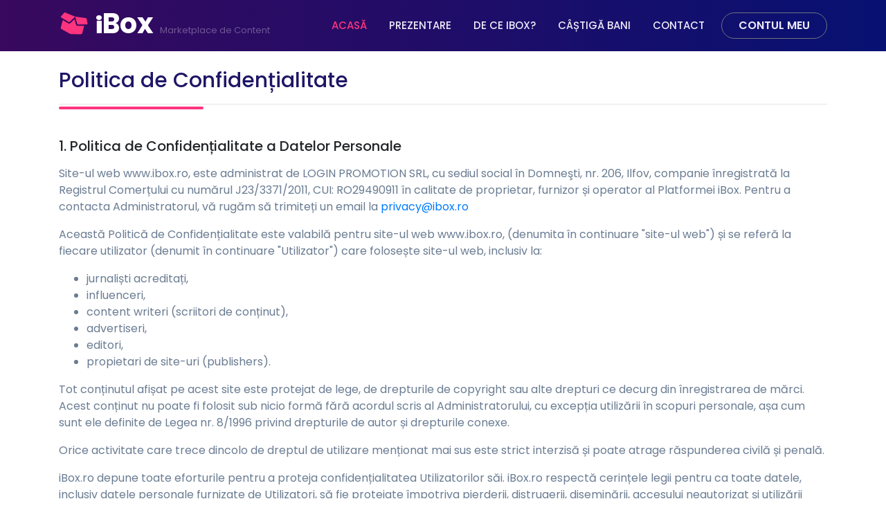

--- FILE ---
content_type: text/html; charset=utf-8
request_url: https://ibox.ro/politica-de-confidentialitate
body_size: 10086
content:
<!doctype html>
<html lang="ro">
<head>
<meta charset="utf-8">
<meta name="viewport" content="width=device-width, initial-scale=1, shrink-to-fit=no">

<title>Politica de Confidențialitate - iBox</title>

<link rel="dns-prefetch" href="//fonts.googleapis.com">
<link rel="dns-prefetch" href="//cdnjs.cloudflare.com">

<link rel="stylesheet" href="//fonts.googleapis.com/css?family=Open+Sans:300,400,600,700,800%7CPoppins:100,200,300,400,500,600,700,800,900&amp;subset=latin-ext">

<link rel="stylesheet" href="//cdnjs.cloudflare.com/ajax/libs/twitter-bootstrap/4.4.1/css/bootstrap.min.css">
<link rel="stylesheet" href="//cdnjs.cloudflare.com/ajax/libs/font-awesome/5.12.1/css/all.min.css">
<link rel="stylesheet" href="//cdnjs.cloudflare.com/ajax/libs/slick-carousel/1.9.0/slick.min.css">
<link rel="stylesheet" href="//cdnjs.cloudflare.com/ajax/libs/slick-carousel/1.9.0/slick-theme.min.css">

<link rel="stylesheet" href="https://ibox.ro/assets/css/style.css?version=1766839281">

<link rel="shortcut icon" href="https://ibox.ro/assets/images/favicon.ico">

</head>
<body>

<div class="siteWrapper">
    
    <header class="siteHeader siteHeaderPages siteHeaderMargin">
        <div class="siteHeaderOverlay"></div>
        <div class="siteHeaderNavbar">
            <nav class="navbar fixed-top navbar-expand-lg navbar-dark pt-2">
                <div class="siteHeaderOverlay"></div>
                <div class="container">
                    <a class="navbar-brand fs32 txt900" href="https://ibox.ro/">
                        <i class="fas fa-box-open rotate15 mr-2"></i>
                        <span>i<strong class="fs40 lh32 txt700">Box</strong></span>
                        <small class="d-none d-md-inline ml-1">Marketplace de Content</small>
                    </a>
                    <button class="navbar-toggler" type="button" data-toggle="collapse" data-target="#navbarMain" aria-controls="navbarMain" aria-expanded="false" aria-label="Meniu">
                        <span class="navbar-toggler-icon-box"><i class="fas fa-bars fs30"></i></span>
                    </button>
                    <div class="collapse navbar-collapse py-2 py-md-0" id="navbarMain">
                        <div class="row ml-auto">
                            <div class="col-6 col-md-12">
                                <ul class="navbar-nav ml-auto fs16">
                                    <li class="nav-item mr-3 active">
                                        <a class="nav-link txtUpper txt500 px-2 px-md-2" href="https://ibox.ro/">Acasă</a>
                                    </li>
                                    <li class="nav-item mr-3">
                                        <a class="nav-link txtUpper txt500 px-2 px-md-2" href="https://ibox.ro/prezentare">Prezentare</a>
                                    </li>
                                    <li class="nav-item mr-3">
                                        <a class="nav-link txtUpper txt500 px-2 px-md-2" href="https://ibox.ro/de-ce-ibox">De ce iBox?</a>
                                    </li>
                                    <li class="nav-item mr-3">
                                        <a class="nav-link txtUpper txt500 px-2 px-md-2" href="https://ibox.ro/castiga-bani">Câștigă Bani</a>
                                    </li>
                                    <li class="nav-item mr-3">
                                        <a class="nav-link txtUpper txt500 px-2 px-md-2" href="https://ibox.ro/contact">Contact</a>
                                    </li>
                                                                        <li class="nav-item dropdown d-none d-md-inline-block">
                                        <a class="btn btn-outline-secondary rounded-pill txtUpper txt600 px-4" href="#" id="navbarDropdown" role="button" data-toggle="dropdown" aria-haspopup="true" aria-expanded="false">
                                            Contul meu
                                        </a>
                                        <div class="dropdown-menu dropdown-menu-right" aria-labelledby="navbarDropdown">
                                            <a class="dropdown-item" href="https://ibox.ro/client/account/login">Autentificare</a>
                                            <a class="dropdown-item" href="https://ibox.ro/client/account/login#boxCardRegister">Înregistrare</a>
                                            <div class="dropdown-divider"></div>
                                            <a class="dropdown-item" href="https://ibox.ro/client/account/login#boxCardPassword">Resetare Parolă</a>
                                        </div>
                                    </li>
                                                                    </ul>
                            </div>
                            <div class="col-6 d-md-none">
                                <a href="https://ibox.ro/client/account/login" class="d-block text-center text-white text-decoration-none py-5">
                                    <div class="fs40"><i class="fas fa-user-circle"></i></div>
                                    <div class="txtUpper txt500">Contul meu</div>
                                </a>
                            </div>
                        </div>
                    </div>
                </div>
            </nav>
        </div>
            </header>

    
    
    
    <div class="container">
    <div class="py-4">
        <div class="mb-5">
            <h1 class="fs30 color-title gloTitleBar mb-3">Politica de Confidențialitate</h1>
            <hr class="m-0">
        </div>
        <div class="mb-5">

            <h3 class="fs20 mb-3">1. Politica de Confidențialitate a Datelor Personale</h3>
            
            <p class="fs16 color-text mb-3">Site-ul web www.ibox.ro, este administrat de LOGIN PROMOTION SRL, cu sediul social în Domneşti, nr. 206, Ilfov, companie înregistrată la Registrul Comerțului cu numărul J23/3371/2011, CUI: RO29490911 în calitate de proprietar, furnizor și operator al Platformei iBox. Pentru a contacta Administratorul, vă rugăm să trimiteți un email la <span class="blxElementBox" data-whash="112,114,105,118,97,99,121"></span></p>
            
            <p class="fs16 color-text mb-3">Această Politică de Confidențialitate este valabilă pentru site-ul web www.ibox.ro, (denumita în continuare "site-ul web") și se referă la fiecare utilizator (denumit în continuare "Utilizator") care folosește site-ul web, inclusiv la:</p>
            <ul class="fs16 color-text mb-3">
                <li>jurnaliști acreditați,</li>
                <li>influenceri,</li>
                <li>content writeri (scriitori de conținut),</li>
                <li>advertiseri,</li>
                <li>editori,</li>
                <li>propietari de site-uri (publishers).</li>
            </ul>
            
            <p class="fs16 color-text mb-3">Tot conținutul afișat pe acest site este protejat de lege, de drepturile de copyright sau alte drepturi ce decurg din înregistrarea de mărci. Acest conținut nu poate fi folosit sub nicio formă fără acordul scris al Administratorului, cu excepția utilizării în scopuri personale, așa cum sunt ele definite de Legea nr. 8/1996 privind drepturile de autor și drepturile conexe.</p>
            
            <p class="fs16 color-text mb-3">Orice activitate care trece dincolo de dreptul de utilizare menționat mai sus este strict interzisă și poate atrage răspunderea civilă și penală.</p>

            <p class="fs16 color-text mb-3">iBox.ro depune toate eforturile pentru a proteja confidențialitatea Utilizatorilor săi. iBox.ro respectă cerințele legii pentru ca toate datele, inclusiv datele personale furnizate de Utilizatori, să fie protejate împotriva pierderii, distrugerii, diseminării, accesului neautorizat și utilizării necorespunzătoare.</p>
            <p class="fs16 color-text mb-3">Utilizatorii pot și ei să crească gradul de securitate pe internet al datelor lor, inclusiv al datelor personale (de exemplu, prin schimbarea frecventă a parolelor, folosind o combinație puternică de litere, simboluri și numere).</p>
            <p class="fs16 color-text mb-3">Mai mult, fiecare Utilizator decide în mod independent dacă își folosește drepturile (vezi punctul 4) referitoare la controlul asupra procesării datelor sale. Exercitarea drepturilor care împiedică prelucrarea datelor cu caracter personal de către Administrator, în măsura în care acestea sunt necesare pentru furnizarea de servicii de către Administrator, este echivalentă cu renunțarea la acel serviciu.</p>

            <p class="fs16 color-text mb-3">iBox.ro nu este responsabil pentru regulile de confidențialitate ale site-urilor web pe care Utilizatorul le va accesa accesând link-urile postate în site-ul web.</p>

            <p class="fs16 color-text mb-3">Orice modificări din Politica de Confidențialitate, determinate în special de lărgirea spectrului de servicii oferite de site-ul web, de modernizarea site-ului web, de modificări ale prevederilor legale cu privire la protecția datelor, vor fi aduse la cunoștința Utilizatorilor prin mijloace electronice.</p>

            <p class="fs16 color-text mb-4">Dacă nu sunteți de acord cu Politica de Confidențialitate expuși aici, vă rugăm să NU folosiți serviciile platformei iBox.</p>

            <h3 class="fs20 mb-3">2. Procesarea Datelor cu Caracter Personal</h3>

            <p class="fs16 color-text mb-3">2.1. Datele personale ale Utilizatorilor care se înregistrează prin apasarea butonului "Înregistrare", sunt procesate cu următoarele scopuri:</p>

            <ul class="fs16 color-text mb-3">
                <li>Furnizarea serviciului de către Administrator, serviciu ales de Utilizator prin abonarea la unul dintre modulele existente (advertiser, publisher, editor, content writer, influencer) și acceptarea termenilor stipulați - baza legală a procesării datelor cu caracter personal este derularea contractului în care Utilizatorul este parte contractantă, i.e. Art. 6, aliniatul 1, lit. b) GDPR.</li>
                <li>Marketing direct realizat de Administrator și alte entități interesate să își promoveze propriile bunuri sau servicii - Utilizatori vor primi informații comerciale cu privire la site-ul web sau care fac trimitere la conținut nou disponibil pe site-ul web, dar și informații comerciale cu privire la conferințe și traininguri din domeniul modulului la care Utilizatorul s-a abonat - baza legală pentru procesare este interesul legitim, legal, al Administratorului și al terțelor părți, i.e. Art. 6, aliniatul 1, lit. f) GDPR.</li>
            </ul>

            <p class="fs16 color-text mb-3">2.2. Datele personale ale Utilizatorilor care se abonează la newsletter-ul iBox.ro sunt procesate cu următoarele scopuri:</p>

            <ul class="fs16 color-text mb-3">
                <li>Marketing direct realizat de iBox.ro și alte entități interesate să își promoveze propriile bunuri sau servicii -  Utilizatorii iBox.ro pot primi informații comerciale cu privire la site sau care fac trimitere la conținut nou disponibil pe site, dar și informații comerciale - baza legală pentru procesare este interesul legitim, legal, al iBox.ro și al terțelor părți, i.e. Art. 6, aliniatul 1, lit. f) GDPR</li>
            </ul>

            <p class="fs16 color-text mb-3">2.3. Serviciul de trimitere de Newsletter, la care se face referire la punctul 2.2, va fi activat de completarea unui formular pus la dispoziție pe site-ul web și apoi de click-ul făcut pe linkul trimis către adresa de email furnizată de Utilizator în momentul abonării. Utilizatorul se poate dezabona de la acest serviciu în orice moment, cu efect imediat, prin trimiterea unei cereri către iBox. Orice Newsletter trimis de către iBox, va include automat un link spre pagina de dezabonare de la Newsletter (link de unsubscribe/dezabonare).</p>
            <p class="fs16 color-text mb-3">Administratorul va trimite confirmări privind inițierea și încetarea serviciului de Newsletter, prin mesaje corespunzătoare, la adresa de email furnizată de Utilizator, în momentul înscrierii la Newsletter.</p>
            
            <p class="fs16 color-text mb-3">2.4. Furnizarea de date (adresă de email) de către Utilizator în cadrul procesului de înregistrare la care se face referire la punctele 2.2 și 2.3 este o condiție sine-qua-non pentru a primi informații în format electronic prin email.</p>
            <p class="fs16 color-text mb-3">2.5. Furnizarea de date de către Utilizator în cadrul procesului de înregistrare la care se face referire la punctul 2.1 este o condiție sine-qua-non pentru furnizarea serviciului.</p>

            <p class="fs16 color-text mb-3">2.6. Destinatarii datelor cu caracter personal furnizate de către Utilizatorii înregistrați pe websiteul iBox.ro (punctul 2.1) cu scopul de a beneficia de serviciile oferite de Administrator pe baza reglementărilor legale aplicabile sunt:</p>

            <ul class="fs16 color-text mb-3">
                <li>a) Jurnaliști, Influenceri, Advertiseri, Editori, Content Writeri și alte entități implicate în furnizarea serviciilor.</li>
                <li>b) Alte entități cărora li se încredințează procesarea datelor cu caracter personal în vederea procesării comenzilor, emiterii de facturi și realizării contractului, pe durata de timp necesară realizării acestui obiectiv, incluzând în mod special: birouri de contabilitate, procesatori de plăți, companii de găzduire, companii prestatoare de servicii, softuri de contabilitate.</li>
            </ul>

            <p class="fs16 color-text mb-3">2.7. Destinatarii datelor tuturor Utilizatorilor care au furnizat datele lor cu caracter personal în cadrul procesului de înregistrare la care se face referire la punctele 2.1, 2.2 și 2.3 sunt, pe principiul transferului procesării datelor, operatorii sistemelor de email utilizați de Administrator, cu scopul trimiterii de email-uri - exclusiv pentru scopurile menționate la punctele 2.1, 2.2, 2.3.</p>

            <p class="fs16 color-text mb-3">2.8. Utilizatorul, în concordanță cu deciziile și afirmațiile (acordurile) sale transmise la momentul înregistrării sau utilizării site-ului web, își poate exprima acordul și pentru: </p>

            <ul class="fs16 color-text mb-3">
                <li>a) utilizarea sistemelor automate de telefonie în scopurile amintite anterior (acord exprimat în Art. 12 alin. (1) din Legea nr. 506/2004 privind prelucrarea datelor cu caracter personal și protecția vieții private în sectorul comunicațiilor electronice).</li>
                <li>b) transmiterea de informații referitoare la marketingul direct al bunurilor și serviciilor oferite de iBox.ro și partenerii să de afaceri, inclusiv newslettere, adresate unui destinatar desemnat, prin mijloace electronice de comunicare, în special prin email, folosind datele obținute de către iBox.ro în decursul înregistrării sau utilizării site-ului web (acord exprimat pe baza Legea nr. 365/2002, privind comerțul electronic).</li>
            </ul>

            <p class="fs16 color-text mb-3">2.9. Dacă, în legătură cu prestarea de servicii, Utilizatorul furnizează date cu caracter personal care nu sunt necesare pentru scopurile declarate ale Administratorului, Administratorul va putea procesa și aceste date, cu mențiunea că va fi nevoie de un alt consimțământ din partea Utilizatorului pentru prelucrarea acestora.</p>

            <p class="fs16 color-text mb-3">2.10. Lipsa exprimării acordurilor de mai sus împiedică iBox.ro de la trimiterea electronică de informații comerciale, inclusiv serviciile de trimitere newsletter.</p>

            <p class="fs16 color-text mb-4">2.11. Datele personale ale utilizatorilor vor fi stocate până când Utilizatorul apelează la drepturile sale ce conduc la încetarea procesării datelor sale cu caracter personal (vezi punctul 4), prin retragerea acordului pentru procesarea datelor, prin dezabonarea de la serviciul de newsletter sau prin ștergerea contulului de Utilizator de pe site-ul web.</p>

            <h3 class="fs20 mb-3">3. Politica de Renunțare</h3>
            
            <p class="fs16 color-text mb-3">Politica de Confidențialitate nu se aplică site-urilor web și companiilor ale căror date de contact sunt furnizate pe site-ul web.</p>
            <p class="fs16 color-text mb-3">Toate reclamele, anunțurile și alte tipuri similare de conținut postate pe site-ul web sunt afișate exclusiv cu scop informativ; nu constituie o ofertă în accepțiunea prevederilor Codului Civil și nu se pot folosi ca temei pentru formularea de pretenții legale din partea iBox.</p>
            <p class="fs16 color-text mb-4">Platforma web iBox.ro a fost creată pentru a ajuta la succesul promovării eficiente a companiilor. Vă recomandăm să utilizați cu discernămând documentele furnizate de către noi. Citiți cu atenție și analizați în detaliu documentele furnizate de noi, deoarece acestea ar putea să nu fie potrivite situației dvs.; confruntați-le cu alte publicații similare sau contactați administratorii serviciilor, dacă aveți îndoieli. Site-ul web nu este responsabil pentru conținutul postat în forum, în comentarii etc.</p>

            <h3 class="fs20 mb-3">4. Drepturile Utilizatorilor site-ului web în ceea ce privește Procesarea Datelor lor Personale.</h3>

            <p class="fs16 color-text mb-3">4.1. Utilizatorul are dreptul de a obține de la iBox.ro confirmarea faptului că datele sale personale sunt procesate. Mai mult, Utilizatorul are dreptul de a accesa datele sale personale și de a fi informat cu privire la:</p>

            <ul class="fs16 color-text mb-3">
                <li>a) tipurile de date personale procesate;</li>
                <li>b) scopul procesării datelor sale;</li>
                <li>c) destinatarii sau categoriile de destinatari care au avut sau vor avea acces la datele personale, mai ales destinatarii aflați în alte țări sau reprezentați de organizații internaționale;</li>
                <li>d) durata stocării datelor personale, dacă acest lucru este posibil, iar dacă acest lucru nu este posibil, criteriile care stau la baza determinării acestei durate;</li>
                <li>e) dreptul său de intervenție asupra datelor, Utilizatorul putându-i cere Administratorului să modifice sau să-i șteargă datele, să limiteze procesarea datelor cu caracter personal, dar și se ocupă procesării datelor cu caracter personal;</li>
                <li>f) dreptul său de a formula plângeri organismului de supraveghere a procesării datelor cu caracter personal;</li>
                <li>g) procesele decizionale automate, inclusiv realizarea de profile, la care se face referire în art. 22 al. 1 și 4 din GDPR și la regulile de stabilire a acestor procese, precum și la importanța și consecințele estimate ale procesării asupra deținătorului datelor - la momentul actual, Administratorul nu este implicat și nu planifică să fie implicat în astfel de activități.</li>
            </ul>

            <p class="fs16 color-text mb-3">4.2. Utilizatorul are dreptul de a-i cere Administratorului să corecteze cu celeritate datele sale personale care nu sunt corecte. Ținând cont de scopurile procesării datelor, Utilizatorul are dreptul de a aduce completări datelor incomplete, inclusiv prin completarea unei declarații adiționale.</p>
            <p class="fs16 color-text mb-3">4.3. Utilizatorul are dreptul de a solicita administratorului să corecteze imediat datele personale care îl privesc, care sunt incorecte. Ținând cont de scopurile prelucrării, utilizatorul de date are dreptul să solicite completarea datelor cu caracter personal incomplete, inclusiv prin furnizarea unei declarații suplimentare.</p>
            <p class="fs16 color-text mb-3">4.4. Utilizatorul are dreptul de a-i cere Administratorului să șteargă cu celeritate datele sale personale, iar Administratorul este obligat să șteargă datele personale fără întârzieri nenecesare, dacă oricare dintre următoarele condiții este îndeplinită - "Dreptul de a fi uitat":</p>

            <ul class="fs16 color-text mb-3">
                <li>a) datele personale au fost procesate ilegal;</li>
                <li>b) datele necesare nu mai sunt necesare pentru scopul pentru care au fost inițial colectate și procesate;</li>
                <li>c) datele personale trebuie șterse pentru a fi în conformitate cu prevederile legale în vigoare în Uniunea Europeană sau în Statul Membru sub a cărui jurisdicție operează Administratorul;</li>
                <li>d) deținătorul datelor a retras acordul pe care se bazează procesarea datelor în concordanță cu art. 6, al. 1, lit. A) și nu mai există o altă bază legală pentru procesarea datelor;</li>
                <li>e) datele personale au fost colectate în legătură cu oferirea de servicii electronice, așa cum se specifică în art. 8, al. 1 din GDPR;</li>
                <li>f) deținătorul datelor a formulat o plângere în baza art. 21, al. 1 din GDPR împotriva procesării și nu există temei legal pentru procesare sau deținătorul datelor obiectează împotriva procesării pe baza art. 21, al. 2 din GDPR.</li>
            </ul>

            <p class="fs16 color-text mb-3">4.5. Deținătorul datelor are dreptul să îi ceară Administratorului să limiteze procesarea datelor în următoarele cazuri:</p>

            <ul class="fs16 color-text mb-3">
                <li>a) procesarea este ilegală și Utilizatorul se opune ștergerii datelor sale, solicitând, în schimb, limitarea procesării datelor sale;</li>
                <li>b) Administratorul nu mai are nevoie să proceseze datele, dar procesarea datelor este necesare pentru ca Utilizatorul să stabilească, să formuleze sau să apere anumite pretenții;</li>
                <li>c) Utilizatorul a formulat o obiecție în baza art. 21, al. 1 din GDPR cu privire la procesare - până la momemntul în care se decide dacă baza legală care stă la baza procesării de către Administrator are precedență asupra motivelor care au stat la baza obiecției formulate de deținătorul datelor;</li>
                <li>d) Utilizatorul pune la îndoială corectitudinea datelor sale personale - pentru o perioadă de timp permițându-i Administratorului să verifice corectitudinea datelor.</li>
            </ul>

            <p class="fs16 color-text mb-3">4.6. Deținătorul datelor are dreptul să primească de la Administrator datele sale personale într-un format structurat, utilizat în mod curent, care să poate fi citit de un calculator și are dreptul de a trimite aceste date unui alt administrator fără vreun impediment din partea Administratorului dacă:</p>

            <ul class="fs16 color-text mb-3">
                <li>a) procesarea se bazează pe consimțământul acordat în temeiul art. 6, al. 1, lit a din ROPE sau pe un contract în urma art. 6, al. 1, lit. b) din GDPR;</li>
                <li>și</li>
                <li>b) Procesarea are loc într-o manieră automată. Utilizatorul are dreptul să îi ceară Administratorului ca acesta să transmită datele sale personale către un alt administrator dacă acest lucru este tehnic posibil.</li>
                <li>c) Utilizatorul are dreptul de a obiecta oricând față de procesarea datelor sale cu caracter personal realizată pentru îndeplinirea scopurilor Administratorului, activităților de Marketing Direct, inclusiv față de profilare, în măsura în care procesarea este realizată în conexiune cu astfel de activități.</li>
            </ul>

            <p class="fs16 color-text mb-3">4.7. După logarea în site-ul web, Utilizatorul poate să schimbe datele sale personale colectate în timpul înregistrării și folosite pentru logarea în site-ul web. Utilizatorul poate să opteze să nu mai primească Newsletter-ul sau să își șteargă complet contul creat pe Site-ul Web, direct din contul de utilizator sau prin trimiterea unui email la adresa de email <span class="blxElementBox" data-whash="112,114,105,118,97,99,121"></span>. Fiecare dintre mesajele trimise de Administrator ca parte de serviciului Newsletter conține un link ce notifică Utilizatorul cu privire la opțiunea descrisă anterior (link-ul pentru dezabonare).</p>
            <p class="fs16 color-text mb-3">4.8. Utilizatorul are dreptul de a formula o plângere adresată autorității de supraveghere - Autoritatea Națională de Supraveghere a Prelucrării Datelor cu Caracter Personal.</p>
            <p class="fs16 color-text mb-3">4.9. În cazul în care datele dvs. Personale sunt procesate pe baza consimțământului (conform Art. 6, al. 1, lit. A și GDPR), vă puteți retrage acordul în orice moment. Retragerea acordului nu afectează legalitatea procesării, ce s-a făcut pe baza consimțământului exprimat inainte de retragere.</p>
            <p class="fs16 color-text mb-3">4.10. Comunicarea dintre Utilizator și Administrator, inclusiv exercitarea drepturilor Utilizatorului, se realizează prim următoarele mijloace:</p>

            <ul class="fs16 color-text mb-4">
                <li>E-mail la: <span class="blxElementBox" data-whash="112,114,105,118,97,99,121"></span></li>
                <li>Corespondență scrisă la adresa: Domneşti, nr. 206, Ilfov</li>
            </ul>

            <h3 class="fs20 mb-3">5. Informații cu privire la Cookies</h3>

            <p class="fs16 color-text mb-3">5.1. Site-ul Web iBox.ro folosește cookies, adică fișiere cu informație stocate local în calculatorul Utilizatorului care caută în conținutul site-ului web și care folosește serviciile oferite.</p>
            <p class="fs16 color-text mb-3">5.2. Fișierele cookies conțin, de regulă, numele site-ului web de unde provin, durata lor de stocare pe dispozitiv și un număr unic.</p>
            <p class="fs16 color-text mb-3">5.3. Entitățile care plasează cookies pe dispozitivul Utilizatorului site-ului web sunt Administratorul și:</p>

            <ul class="fs16 color-text mb-3">
                <li>1. Google Inc., cu sediul în Mountain View, California, Statele Unite ale Americii. Pentru a afla mai multe despre politica de confidențialitate a acestui administrator, accesați pagina: https://policies.google.com/privacy;</li>
                <li>2. Facebook Inc., cu sediul în Menlo Park, California, Statele Unite ale Americii. Pentru a afla mai multe despre politica de confidențialitate a acestui administrator, accesați pagina: https://www.facebook.com/policy.php;</li>
                <li>3. Twitter, In, cu sediul în 1355 Market Street, Suite 900, San Francisco, California, 94103, Statele Unite ale Americii. USA. Pentru a afla mai multe despre politica de confidențialitate a acestui administrator, accesați pagina: https://twitter.com/en/privacy.</li>
            </ul>

            <p class="fs16 color-text mb-3">5.4 Entitățile menționate la punctul 5.3 sunt administratori de date cu caracter personal din fișierele de cookies în accepțiunea GDPR.</p>
            <p class="fs16 color-text mb-3">5.5 Informația conținută în cookie-urile stocate pe dispozitivele Utilizatorilor este folosită pentru următoarele scopuri:</p>

            <ul class="fs16 color-text mb-3">
                <li>analiza comportamentului Utilizatorilor pe site-ul web, lucru care permite site-ului web să ajusteze serviciile oferite și conținutul prezentat în funcție de interesele individuale, cerințele și nevoile unui Utilizator dat - baza pentru procesare fiind reprezentată de consimțământul Utilizatorului acordat pentru scopul prezentat mai sus exprimat prin selectarea căsuței potrivite (art. 1, al. 1, lit. a din GDPR);</li>
                <li>cookie-urile sunt folosite și cu scopuri statistice pentru a ilustra utilizarea Site-ului Web de către Utilizatori, pentru a adapta și optimiza site-ul web în funcție de nevoile Utilizatorilor și pentru a crea statistici pe sub-site-urile Site-ului;</li>
                <li>pentru a asigura fiabilitatea și siguranța site-ului web.</li>
            </ul>

            <p class="fs16 color-text mb-3">5.6 Datele stocate în cookie-uri pentru scopurile menționate la punctul 5.5 sunt procesate pe baza interesului legitim a Administratorului, conform Art. 4 alin. (5.1) din Legea nr. 506/2004 privind prelucrarea datelor cu caracter personal și protecția vieții private în sectorul comunicațiilor electronice.</p>
            <p class="fs16 color-text mb-3">5.7 Datele din cookie-uri vor fi stocate în funcție de tipul fișierelor: pe durata utilizării site-ului web (fișiere de sesiune) până când Utilizatorul dispune de drepturile sale care duc la încetarea procesării datelor sale cu caracter personal (vezi punctul 4) sau până la anularea consimțământului exprimat pentru procesare.</p>
            <p class="fs16 color-text mb-3">5.8 Site-ul web folosește cookie-uri de sesiune care sunt șterse după utilizarea site-ului web și închiderea feresterei browser-ului, precum și cookie-uri persistente, care sunt stocate pe dispozitivele pe care Utilizatorul le folosește pentru accesarea site-ului web pentru o perioadă limitată sau până când acestea sunt șterse.</p>
            <p class="fs16 color-text mb-3">5.9 Utilizatorul poate oricând iniția independent modificarea setărilor de cookie-uri, specificând condițiile pentru stocarea lor și accesul pe care îl acordă fișierelor de cookie-uri la dispozitivul său. Modificările de setări la care s-a făcut referire anterior pot fi făcute de Utilizator folosind setările din browser-ul web sau configurările serviciului. Specific, aceste setări pot fi modificate din setările browser-ului web în așa fel încât să blocheze gestionarea automată a cookie-urilor sau să informeze Utilizatorul de fiecare dată când cookie-urile sunt plasate în dispozitivul său. Informații detaliate cu privire la modalitățile de setare a cookie-urilor sunt disponibile în setările software-ului (browser-ul web).</p>

            <h3 class="fs20 mb-3">6. Întrebări, solicitări și exercitarea drepturilor</h3>

            <p class="fs16 color-text mb-3">Dacă aveti întrebări sau nelămuriri cu privire la prelucrarea informațiilor dumneavoastră sau doriți să vă exercitați drepturile legale sau orice altă îngrijorare cu privire la confidențialitate, ne puteți scrie la adresa de e-mail: <span class="blxElementBox" data-whash="112,114,105,118,97,99,121"></span></p>
            <p class="fs16 color-text mb-3">Felicitări! Ați ajuns la final! Ne bucurăm că v-ați făcut timp să aflați cum vă protejăm datele personale și că puteți folosi în siguranță platforma iBox.ro</p>

        </div>
    </div>
</div>

    <footer class="siteFooter mcDefault">
        <div class="bg-footer1 fs14 text-footer2 py-4">
            <div class="container">
                <div class="row">
                    <div class="col-md-6">
                        <div class="mr-md-3">
                            <div class="fs30 txt700 opac25 mb-2">
                                <i class="fas fa-box-open rotate15 mr-2"></i>
                                <small class="fs25 txt800">i</small>Box
                                <span class="fs11 txt300">by WEB.config</span>
                            </div>
                            <div class="txt300 text-footer3 mb-2">Un serviciu oferit de LOGIN PROMOTION SRL</div>
                            <div class="fs18 text-footer2 mb-3">
                                <a href="tel:+40753262542" class="text-decoration-none text-footer2">
                                    <i class="fas fa-phone-alt text-footer4 hoverShake mr-2"></i> +4 0753 262 542                                </a>
                            </div>
                            <div class="fs12 text-footer4 hoverHeartbeatFori mb-4 mb-md-0">
                                Creat cu <i class="fas fa-heart text-danger opac50 fori mx-1"></i> și multă <i class="fas fa-coffee text-muted opac25 mx-1"></i> în București, România
                            </div>
                        </div>
                    </div>
                    <div class="col-md-3">
                        <div class="fs13 txtUpper txt500 opac50 mb-3">Pentru Advertiseri</div>
                        <ul class="list-unstyled mb-3 mb-md-0">
                            <li class="mb-3"><a href="https://ibox.ro/de-ce-ibox" class="text-footer1 text-decoration-none">De ce iBox?</a></li>
                            <li class="mb-1"><a href="https://ibox.ro/advertiseri" class="text-footer1 text-decoration-none">Advertiseri</a></li>
                            <li class="mb-3"><a href="https://ibox.ro/agentii-seo" class="text-footer1 text-decoration-none">Agenții SEO</a></li>
                            <li class="mb-1"><a href="https://ibox.ro/articole" class="text-footer1 text-decoration-none">Articole</a></li>
                        </ul>
                    </div>
                    <div class="col-md-3">
                        <div class="fs13 txtUpper txt500 opac50 mb-3">Pentru Publisheri și Copywriteri</div>
                        <ul class="list-unstyled m-0">
                            <li class="mb-3"><a href="https://ibox.ro/castiga-bani" class="text-footer1 text-decoration-none">Câștigă Bani</a></li>
                            <li class="mb-1"><a href="https://ibox.ro/publisheri-influenceri" class="text-footer1 text-decoration-none">Publisheri și Influenceri</a></li>
                            <li class="mb-1"><a href="https://ibox.ro/content-writeri" class="text-footer1 text-decoration-none">Content Writeri</a></li>
                        </ul>
                    </div>
                </div>
            </div>
        </div>
        <div class="bg-footer2 fs13 text-footer2 txt300 mcDefault py-3">
            <div class="container">
                <div class="row">
                    <div class="col-6 col-md-4">
                        &copy; 2025 <strong class="txt500"><small class="fs12 txt500">i</small>Box</strong> - Toate drepturile rezervate.
                    </div>
                    <div class="col-6 col-md-8">
                        <ul class="list-inline float-right m-0">
                            <li class="list-inline-item pr-0 pr-md-2 mb-1 mb-md-0">
                                <a href="https://ibox.ro/termeni-si-conditii" class="text-footer2 text-decoration-none">Termeni și Condiții</a>
                            </li>
                            <li class="list-inline-item pr-0 pr-md-2 mb-1 mb-md-0">
                                <a href="https://ibox.ro/politica-de-confidentialitate" class="text-footer2 text-decoration-none">Politica de Confidențialitate</a>
                            </li>
                            <li class="list-inline-item pr-0 pr-md-2 mb-1 mb-md-0">
                                <a href="https://ibox.ro/politica-de-confidentialitate" class="text-footer2 text-decoration-none">Despre Cookie-uri</a>
                            </li>
                                                        <li class="list-inline-item">
                                <a href="https://ibox.ro/contact" class="text-footer2 text-decoration-none">Contact</a>
                            </li>
                        </ul>
                    </div>
                </div>
            </div>
        </div>
    </footer>

</div>

<script src="//cdnjs.cloudflare.com/ajax/libs/jquery/3.4.1/jquery.min.js" integrity="sha256-CSXorXvZcTkaix6Yvo6HppcZGetbYMGWSFlBw8HfCJo=" crossorigin="anonymous"></script>
<script src="//cdnjs.cloudflare.com/ajax/libs/popper.js/1.14.7/umd/popper.min.js" integrity="sha384-UO2eT0CpHqdSJQ6hJty5KVphtPhzWj9WO1clHTMGa3JDZwrnQq4sF86dIHNDz0W1" crossorigin="anonymous"></script>
<script src="//cdnjs.cloudflare.com/ajax/libs/twitter-bootstrap/4.4.1/js/bootstrap.min.js" integrity="sha256-WqU1JavFxSAMcLP2WIOI+GB2zWmShMI82mTpLDcqFUg=" crossorigin="anonymous"></script>
<script src="//cdnjs.cloudflare.com/ajax/libs/jquery-validate/1.19.1/jquery.validate.min.js" integrity="sha256-sPB0F50YUDK0otDnsfNHawYmA5M0pjjUf4TvRJkGFrI=" crossorigin="anonymous"></script>
<script src="//cdnjs.cloudflare.com/ajax/libs/jquery-validate/1.19.1/localization/messages_ro.min.js" integrity="sha256-YeTrPWaRv04qRsd8rAF4BwmU05ckWTOQTjcKZ8DR71o=" crossorigin="anonymous"></script>
<script src="//cdnjs.cloudflare.com/ajax/libs/slick-carousel/1.9.0/slick.min.js" integrity="sha256-NXRS8qVcmZ3dOv3LziwznUHPegFhPZ1F/4inU7uC8h0=" crossorigin="anonymous"></script>
<script src="//cdnjs.cloudflare.com/ajax/libs/waypoints/4.0.1/jquery.waypoints.min.js" integrity="sha256-jDnOKIOq2KNsQZTcBTEnsp76FnfMEttF6AV2DF2fFNE=" crossorigin="anonymous"></script>
<script src="//cdnjs.cloudflare.com/ajax/libs/Counter-Up/1.0.0/jquery.counterup.min.js" integrity="sha256-JtQPj/3xub8oapVMaIijPNoM0DHoAtgh/gwFYuN5rik=" crossorigin="anonymous"></script>

<script src="https://ibox.ro/assets/js/script.min.js?version=1766839281"></script>


<script defer src="https://static.cloudflareinsights.com/beacon.min.js/vcd15cbe7772f49c399c6a5babf22c1241717689176015" integrity="sha512-ZpsOmlRQV6y907TI0dKBHq9Md29nnaEIPlkf84rnaERnq6zvWvPUqr2ft8M1aS28oN72PdrCzSjY4U6VaAw1EQ==" data-cf-beacon='{"version":"2024.11.0","token":"0c7a633ee1a64744a6907dfe8e5d6ea5","r":1,"server_timing":{"name":{"cfCacheStatus":true,"cfEdge":true,"cfExtPri":true,"cfL4":true,"cfOrigin":true,"cfSpeedBrain":true},"location_startswith":null}}' crossorigin="anonymous"></script>
</body>
</html>

--- FILE ---
content_type: text/css
request_url: https://ibox.ro/assets/css/style.css?version=1766839281
body_size: 3001
content:
@charset "utf-8";
/* CSS Document */

body { font-family: 'Poppins', sans-serif;}
a:focus { outline: none;}

.table strong { font-weight: 600;}


/* Header */

.siteHeader { position: relative;}
.siteHeader .navbar-nav .nav-item .nav-link { font-size: 15px;}

.siteHeaderHome { background: url(/assets/images/homeBg.jpg) no-repeat center fixed; background-size: 100%;}
.siteHeaderHome .siteHeaderOverlay { position: absolute; top: 0; left: 0; width: 100%; height: 100%; background-color: #00000090;}
.siteHeaderHome .siteHeaderNavbar .navbar { background: url(/assets/images/homeBg.jpg) no-repeat center fixed; background-size: 100%;}
.siteHeaderNavbar .navbar .container { z-index: 30;}
.siteHeaderNavbar .navbar .navbar-toggler-icon-box { display: block; width: 30px; height: 30px; line-height: 30px;}

/* Home Hero */

.siteHeaderHero { position: relative;}

.siteHeaderHeroBText { position: relative; z-index: 30;}
.siteHeaderHeroBText .shhbtBox { font-size: 18px; text-align: center;}
.siteHeaderHeroBText .shhbtIntro { font-size: 20px;}
.siteHeaderHeroBText .shhbtIntroEx { font-size: 30px; line-height: 50px;}
.siteHeaderHeroBText .shhbtDesc { font-size: 16px; text-align: center;}

.siteHeaderHeroBIcon1 { position: absolute; top: 60px; left: 20px; right: 20px; bottom: 10px; background: url(/assets/images/icons/smart-content-pentru-afacerea-ta.svg) no-repeat center scroll;  background-size: contain; opacity: 0.05; z-index: 28;}

/* Header */

.siteHeaderMargin { margin-bottom: 74px;}

.siteHeaderPages .siteHeaderOverlay { position: absolute; top: 0; left: 0; width: 100%; height: 100%; background-color: #071172; background-image: linear-gradient(to right, #38095e 0%, #071172 100%);}
.siteHeaderPages .navbar-nav .nav-item .nav-link,
.siteHeaderPages .navbar-nav .nav-item .btn { color: #edeaf7;}
.siteHeaderPages .navbar-nav .nav-item .nav-link:hover,
.siteHeaderPages .navbar-nav .nav-item .btn:hover { color: #ffffff;}
.siteHeaderPages .navbar-nav .nav-item .btn:hover { background-color: transparent !important;}
.siteHeaderPages .navbar-nav .nav-item.active .nav-link { color: #ff347e;}
.siteHeaderPages .navbar-brand i.fas { color: #ff347e;}
.siteHeaderPages .navbar-brand small { font-size: 11px; color: #ffffff50;}

@media (max-width: 991.98px) {

    .siteHeader { background-size: cover;}
    .siteHeaderNavbar .navbar { background: none; background-color: #000000a1;}
    .siteHeaderNavbar .navbar .navbar-collapse { background-color: #060924; border-radius: 5px; margin-bottom: 10px;}
    .siteHeaderNavbar .navbar .fa-user-circle { color: #ff347e;}
}


/* Footer */

.siteFooter a:hover { color: #edeaf7;}
.siteFooter .fa-box-open { color: #f592b6;}

.hoverShake:hover { animation: shake 0.82s cubic-bezier(.36, .07, .19, .97) both; transform: translate3d(0, 0, 0);}
.hoverHeartbeat:hover { animation: heartbeat 1s infinite;}

.hoverHeartbeatFori:hover .fori { animation: heartbeat 1s infinite;}


/* Common */

.pageContainer { font-size: 15px;}

.opac00 { opacity: 0.00;}
.opac25 { opacity: 0.25;}
.opac50 { opacity: 0.50;}
.opac75 { opacity: 0.75;}
.opac80 { opacity: 0.80;}
.opac90 { opacity: 0.90;}

.ffOpenSans { font-family: 'Open Sans', sans-serif;}
.ffPoppins { font-family: 'Poppins', sans-serif;}

.fs10 { font-size: 10px;}
.fs11 { font-size: 11px;}
.fs12 { font-size: 12px;}
.fs13 { font-size: 13px;}
.fs14 { font-size: 14px;}
.fs15 { font-size: 15px;}
.fs16 { font-size: 16px;}
.fs17 { font-size: 17px;}
.fs18 { font-size: 18px;}
.fs20 { font-size: 20px;}
.fs22 { font-size: 22px;}
.fs24 { font-size: 24px;}
.fs26 { font-size: 26px;}
.fs28 { font-size: 28px;}
.fs30 { font-size: 30px;}
.fs32 { font-size: 32px;}
.fs40 { font-size: 40px;}
.fs50 { font-size: 50px;}
.fs60 { font-size: 60px;}
.fs70 { font-size: 70px;}

.lh20 { line-height: 20px;}
.lh24 { line-height: 24px;}
.lh25 { line-height: 25px;}
.lh28 { line-height: 28px;}
.lh30 { line-height: 30px;}
.lh32 { line-height: 32px;}
.lh35 { line-height: 35px;}
.lh40 { line-height: 40px;}
.lh45 { line-height: 45px;}
.lh50 { line-height: 50px;}

.ls13 { letter-spacing: 1.3pt;}

.txtOverflow { width: 100%; overflow: hidden; white-space: nowrap; text-overflow: ellipsis;}
.txtStrike { text-decoration: line-through;}
.txtItalic { font-style: italic;}
.txt900 { font-weight: 900;}
.txt800 { font-weight: 800;}
.txt700 { font-weight: 700;}
.txt600 { font-weight: 600;}
.txt500 { font-weight: 500;}
.txt400 { font-weight: 400;}
.txt300 { font-weight: 300;}
.txt200 { font-weight: 200;}
.txt100 { font-weight: 100;}

.text-gray { color: #aaaaaa;}
.text-footer1 { color: #b9bbd6;}
.text-footer2 { color: #8f91b3;}
.text-footer3 { color: #6a6c81;}
.text-footer4 { color: #585a6e;}

.color-title { color: #1e1666;}
.color-text { color: #6a7c92;}
.color-orange { color: #ff6b3d;}
.color-pink { color: #ff347e;}
.color-purple1 { color: #c600de;}
.color-purple2 { color: #732fda;}
.color-blue1 { color: #1b4dee;}
.color-blue2 { color: #0090c4;}

.bg-gray { background-color: #f5f7fa;}
.bg-black-t50 { background-color: #00000075;}
.bg-121212 { background-color: #121212;}
.bg-222222 { background-color: #222222;}
.bg-footer1 { background-color: #090c2b;}
.bg-footer2 { background-color: #060924;}

.pinkHr { border-top: none; height: 4px; background-color: #ff347e; border-radius: 2px;}

.emptyTable { display: block; text-align: center; padding: 20px 0; color: #797979; font-weight: 300;}

.jqValidation .error { font-size: 13px;}

.navCard .nav-item { padding: 0 15px;}
.navCard .nav-item .nav-link.active { border-bottom: 4px solid #6483df;}

.invalid-feedback { display: block; width: 100%; font-size: 12px; margin-top: 10px;}
.invalid-feedback.error { color: #dc3545;}

.ratingStars { cursor: default;}

.cHelp { cursor: help;}
.cDefault { cursor: default;}

.posAbs { position: absolute;}
.posRel { position: relative;}

.imagePHolder { display: inline-block; background-color: #eaecf4; font-size: 60px; max-width: 100%; border: 1px solid #dddddd;}
.imagePHolder i { color: #babcc5;}
.iph50 { width: 50px; height: 50px; font-size: 30px;}
.iph80 { width: 80px; height: 80px;}
.iph100 { width: 100px; height: 100px;}
.iph120 { width: 120px; height: 120px;}
.iph200 { width: 200px; height: 200px;}

.orderSteps i { font-size: 24px;}
.orderSteps .bg-white { width: 70px; height: 70px; line-height: 40px; text-align: center; color: #aaaaaa;}
.orderSteps .progress { height: 3px;}

.txtUpper { text-transform: uppercase;}

.dflexCountList a { border-right: 1px solid #efefef;}
.dflexCountList a:last-child { border-right: none;}

.avatar { display: inline-block; border-radius: 50%; object-fit: cover; object-position: center;}
.avatar30 { width: 30px; height: 30px; line-height: 30px;}
.avatar50 { width: 50px; height: 50px; line-height: 50px;}
.avatar80 { width: 80px; height: 80px; line-height: 80px;}
.avatar100 { width: 100px; height: 100px; line-height: 100px;}
.avatar120 { width: 120px; height: 120px; line-height: 120px;}
.avatar200 { width: 200px; height: 200px; line-height: 200px;}

.onlineStatus { background-color: #eaecf4; height: .75rem; width: .75rem; border-radius: 100%; position: absolute; bottom: 0; right: 0; border: .125rem solid #ffffff;}

.wsThumbSm { width: 120px; height: 72px;}
.wsThumbPH { background-color: #eaecf4; font-size: 120px; max-width: 100%; height: 320px; object-fit: cover; object-position: center; border: 1px solid #dddddd;}
.wsThumbPHSm { width: 120px; height: 72px; font-size: 30px;}
.wsThumbPH i { color: #babcc5;}

.mcDefault { cursor: default;}
.mcPointer { cursor: pointer;}
.mcHelp { cursor: help;}
.mcZoom { cursor: zoom-in;}

.border2Px { border-width: 2px !important;}
.border3Px { border-width: 3px !important;}
.border4Px { border-width: 4px !important;}

.form-group label small.labelOpt { display: block;}

.smFiltersDD .dropdown-toggle { border-width: 1px; border-style: solid; border-color: transparent;}
.smFiltersDD .dropdown-toggle:focus,
.smFiltersDD .dropdown-toggle:hover { border-color: #e3e6f0; background-color: #ffffff;}
.smFiltersDD .dropdown-toggle:focus { background-color: #e3e6f0;}

.boxOverlayWrapper { overflow: hidden;}
.boxOverlayWrapper > div { filter: blur(0.8px); -webkit-filter: blur(0.8px);}
.boxOverlay { position: absolute; width: 100%; height: 100%;}

.rotate15 { transform: rotate(15deg); -webkit-transform: rotate(15deg);}

.iconsSBig { text-align: center; border-radius: 10px; background-color: #ffffff; box-shadow: 0px 3px 15px 0px rgba(0, 0, 0, 0.10); padding: 30px;}
.iconsSBig img { max-width: 30%;}

.iconsST380 { position: relative; min-height: 380px;}
.iconsST300 { position: relative; min-height: 300px;}
.iconsSTBox { width: 140px; height: 140px; text-align: center; display: flex; justify-content: center; align-items: center; border-radius: 50%; background-color: #ffffff; box-shadow: 0px 3px 15px 0px rgba(0, 0, 0, 0.06); position: absolute;}
.iconsSTBox1 { top: 0; right: calc(50% - 70px);}
.iconsSTBox2 { top: 100px; right: 30px;}
.iconsSTBox3 { top: 200px; right: calc(50% - 70px);}
.iconsSTBox4 { top: 100px; left: 30px;}
.iconsSTBox img { max-width: 60%;}

.shadowGray { box-shadow: 0px 3px 15px 0px rgba(0, 0, 0, 0.06); transition: transform 0.5s;}
.shadowGray2 { box-shadow: 0px 3px 15px 0px rgba(0, 0, 0, 0.10); transition: transform 0.5s;}

.homeServs { background-image: none;}
.homeServs .shadowGray { cursor: default;}
.homeServs .shadowGray:hover { box-shadow: 0px 3px 15px 0px rgba(0, 0, 0, 0.16); transform: translate(0, -10px);}

.homeRevs .fa-quote-left { transition: transform 0.5s;}
.homeRevs:hover .fa-quote-left { transform: rotate(180deg);}

.effectScale1 { transition: transform 0.5s;}
.effectScale1:hover { transform: scale(1.2);}

.smTitleBar,
.noTitleBar,
.gloTitleBar { position: relative;}
.gloTitleBar { display: inline-block; width: auto;}
.smTitleBar::after,
.noTitleBar::after,
.gloTitleBar::after { content: ' '; position: absolute; border: 2px solid #ff347e; border-radius: 2px; box-shadow: inset 0 1px 1px rgba(0, 0, 0, .05);}
.smTitleBar::after { top: calc(100% + 20px); left: 50%; width: 50px; transform: translateX(-50%);}
.noTitleBar::after { top: calc(100% + 15px); left: 0; width: 50px;}
.gloTitleBar::after { top: calc(100% + 20px); left: 0; width: 50%;}

.ovrwSpan { background: url('/assets/images/seo-curve-line.png') repeat-x center scroll;}
.ovrwBox { width: 100%; padding-top: 100%; position: relative;}
.ovrwBox .title { font-size: 16px;}
.ovrwBoxText { position: absolute; top: 0; left: 0; right: 0; bottom: 0; display: flex; align-items: center; justify-content: center;}
.ovrwBoxText:hover { box-shadow: 0px 3px 15px 0px rgba(0, 0, 0, 0.16); transform: scale(1.1);}

.effectList1 li { transition: all 0.5s;}
.effectList1 li:hover { background-color: #ffffff; box-shadow: 0px 3px 15px 0px rgba(0, 0, 0, 0.06); transform: translateY(-5px);}

.bg-theme1 { background-color: #701083;}
.bg-theme2 { background-color: #0f7394;}
.bg-theme3 { background-color: #112b9e;}

.w-md-33 { width: 100%;}
.w-md-75 { width: 100%;}

.slick-dots li button::before { font-size: 16px;}

.invalid-feedback { position: relative; margin-top: 0; top: -10px; font-size: 12px !important;}

.squareBox { width: 100%; padding-top: 100%; position: relative;}
.squareBox > div { position: absolute; top: 0; left: 0; right: 0; bottom: 0;}

.listTimeline { border-left: 2px dashed #d6d1e1;}
.listTimeline li { position: relative;}
.listTimeline li i { position: absolute; top: calc(50% - 8px); left: -32.5px;}

.blogList a .image { overflow: hidden;}
.blogList a .image img { width: 100%; height: 200px; object-fit: cover; object-position: center; transition: 0.5s ease-in-out;}
.blogList a:hover .image img { transform: scale(1.05);}
.articleText strong,
.articleText b { font-weight: 600;}

/* Small devices (landscape phones, 576px and up) */

@media (min-width: 576px) {
    
}

/* Medium devices (tablets, 768px and up) */
@media (min-width: 768px) {
    
    .w-md-33 { width: 33%;}
    .w-md-75 { width: 75%;}

    .homeServs { background: url('/assets/images/seo-curve-line.png') repeat-x center scroll;}

    /* Header */

    .siteHeaderPages .navbar-brand small { font-size: 13px;}

    /* Home Hero */

    .siteHeaderHeroBText .shhbtBox { font-size: 50px; text-align: left;}
    .siteHeaderHeroBText .shhbtIntro { font-size: 40px;}
    .siteHeaderHeroBText .shhbtIntroEx { font-size: 70px; line-height: 50px;}
    .siteHeaderHeroBText .shhbtDesc { font-size: 20px; text-align: left;}

    .siteHeaderHeroBIcon1 { position: absolute; top: 60px; left: -80px; right: 0; bottom: 15px; background: url(/assets/images/icons/continut-digital-care-conteaza-2.svg) no-repeat left center scroll; background-size: contain; opacity: 0.05; z-index: 29;}
    .siteHeaderHeroBIcon2 { position: absolute; top: 0; left: 0; right: -80px; bottom: 30px; background: url(/assets/images/icons/smart-content-pentru-afacerea-ta.svg) no-repeat right center scroll; background-size: contain; opacity: 0.05; z-index: 28;}

    /* Overview */

    .ovrwBox { bottom: -20px;}
    .ovrwBox .title { font-size: 20px;}
    .ovrwSpan .row > div:nth-child(even) .ovrwBox { bottom: 0; top: -20px;}

    .listCircle { position: relative;}
    .listCircle li { position: relative;}
    .listCircle li.lc1 { left: -200px;}
    .listCircle li.lc2 { left: -100px;}
    .listCircle li.lc3 { left: -45px;}
    .listCircle li.lc4 { left: -10px;}
    .listCircle li.lc5 { left: 15px;}
    .listCircle li.lc6 { left: 20px;}
    .listCircle li.lc7 { left: 12px;}
    .listCircle li.lc8 { left: -5px;}
    .listCircle li.lc9 { left: -35px;}
    .listCircle li.lc10 { left: -95px;}
}

/* Large devices (desktops, 992px and up) */
@media (min-width: 992px) {
    
}

/* Extra large devices (large desktops, 1200px and up) */
@media (min-width: 1200px) {

}

/* Effects */

@keyframes shake {
	10%, 90% { transform:translate3d(-1px, 0, 0);}
	20%, 80% { transform:translate3d(2px, 0, 0);}
	30%, 50%, 70% { transform:translate3d(-2px, 0, 0);}
	40%, 60% { transform:translate3d(2px, 0, 0);}
}

@keyframes heartbeat {
    0% { transform: scale(.75);}
    20% { transform: scale(1);}
    40% { transform: scale(.75);}
    60% { transform: scale(1);}
    80% { transform: scale(.75);}
    100% { transform: scale(.75);}
}

--- FILE ---
content_type: application/javascript
request_url: https://ibox.ro/assets/js/script.min.js?version=1766839281
body_size: 768
content:
// script.min.js

$.validator.setDefaults({
    errorElement: 'em',
    errorPlacement: function (error, element) {
        error.addClass('invalid-feedback');
        element.closest('div[class^="col-"]').append(error);
    },
    highlight: function (element, errorClass, validClass) {
        $(element).addClass('is-invalid');
    },
    unhighlight: function (element, errorClass, validClass) {
        $(element).removeClass('is-invalid');
    },
    ignore: ':hidden:not(.summernote),.note-editor *'
});

$(document).ready(function(){

    //  jQuery Form Validation Plugin

    $('form.jqValidation').each(function(index,element){
		$(this).validate();
    });
    
    //  Tooltip & Popover

    $('[data-toggle="tooltip"]').tooltip();
    $('[data-toggle="popover"]').popover();

    //  Header
    
    $('#navbarMain').on('shown.bs.collapse', function(){
        $('.navbar-toggler-icon-box i').toggleClass('fa-bars fa-times');
    }).on('hidden.bs.collapse', function(){
        $('.navbar-toggler-icon-box i').toggleClass('fa-bars fa-times');
    });

    //  Login Box

    var boxCardInit = window.location.hash;

    if ($.inArray(boxCardInit, ['#boxCardLogin', '#boxCardRegister', '#boxCardPassword']) !== -1) {
        $('.boxCard').addClass('d-none');
        $(boxCardInit).removeClass('d-none');
    }

    $('a[data-target="boxCard"]').on('click', function(){
        $('.boxCard').addClass('d-none');
        $($(this).attr('href')).removeClass('d-none');
        /*
        $('.boxCard').each(function(){
            if ( ! $(this).hasClass('d-none')) {
                $(this).fadeOut(300);
            }
        });
        $($(this).attr('href')).removeClass('d-none').fadeIn(300);
        */
        //return false;
    });

    if($('#passwordConfirmID').length){
		$('#passwordConfirmID').rules('add', {
            equalTo : '#passwordID2'
        });
	}

    if($('#emailConfirmID').length){
		$('#emailConfirmID').rules('add', {
            equalTo : '#emailID3'
        });
    }

    //  Reviews Carousel

    if ($('.reviewsCarousel').length) {
        $('.reviewsCarousel').slick({
            infinite: true,
            dots: true,
        });
    }
    
    //  Counter

    if ($('.jsCounter').length) {
        $('.jsCounter').counterUp({
            delay: 10,
            time: 1000
        });
    }

    //  Collapse Button Arrow

    $('.collapse.collapseWithArrow').on('show.bs.collapse',function(e){
        if ($(this).is(e.target)) {
            var eBtn = $(document).find('[aria-controls="'+$(this).attr('id')+'"]');
            eBtn.find('i').toggleClass(eBtn.data('icon-toggle'));
        }
    }).on('hide.bs.collapse',function(e){
        if ($(this).is(e.target)) {
            var eBtn = $(document).find('[aria-controls="'+$(this).attr('id')+'"]');
            eBtn.find('i').toggleClass(eBtn.data('icon-toggle'));
        }
    });

    //  Accordion Button Arrow

    $('.accordion.accordionWithArrow').on('show.bs.collapse',function(e){
        var iconOpen = $('#' + this.id).data('icon-open');
        var iconClose = $('#' + this.id).data('icon-close');
        $('#' + this.id + ' a[data-toggle="collapse"] i').removeClass(iconOpen).addClass(iconClose);
        //console.log($('#' + this.id + ' a[aria-controls="' + e.target.id + '"] i').length);
        if ($('#' + this.id + ' a[aria-controls="' + e.target.id + '"] i').length)
            $('#' + this.id + ' a[aria-controls="' + e.target.id + '"] i').removeClass(iconClose).addClass(iconOpen);
    });

    //	BLX Box

	if ($('.blxElementBox').length) {
		$('.blxElementBox').each(function(index, element){
			var blxHashArr = $(this).data('whash').split(',');
			var blxPranex = '';
			$.each(blxHashArr, function(key, value){
				blxPranex = blxPranex + String.fromCharCode(value);
			});
			blxPranex = blxPranex + String.fromCharCode(60+4) + location.host.replace('www.', '');
			var blxElement = $('<a/>').attr('href', 'ma' + 'ilt' + 'o:' + blxPranex).text(blxPranex);
			$(this).append(blxElement);
        });
	}
});